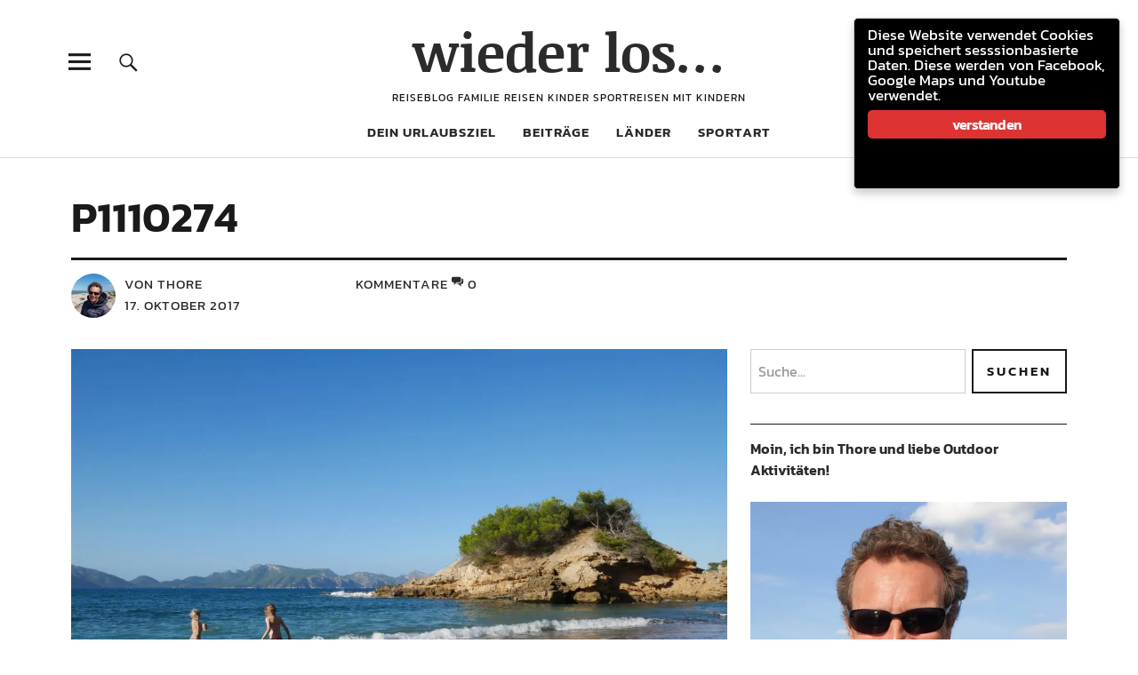

--- FILE ---
content_type: text/html; charset=UTF-8
request_url: https://wiederlos.de/p1110274
body_size: 25690
content:
<!DOCTYPE html><html lang="de" class="no-js"><head><meta charset="UTF-8"><meta name="viewport" content="width=device-width, initial-scale=1"><link rel="profile" href="http://gmpg.org/xfn/11"><link rel="pingback" href="https://wiederlos.de/xmlrpc.php"> <script defer src="[data-uri]"></script> <title>P1110274 &#8211; wieder los&#8230;</title><meta name='robots' content='max-image-preview:large' /><meta name="google-site-verification" content="5L0pvPUqIyFCJ8kMEjcTI4Wl6qnKO0xD4odhDzEUDF0" /><meta name="msvalidate.01" content="5L0pvPUqIyFCJ8kMEjcTI4Wl6qnKO0xD4odhDzEUDF0" /><link rel="alternate" type="application/rss+xml" title="wieder los... &raquo; Feed" href="https://wiederlos.de/feed" /><link rel="alternate" type="application/rss+xml" title="wieder los... &raquo; Kommentar-Feed" href="https://wiederlos.de/comments/feed" /><link rel="alternate" type="application/rss+xml" title="wieder los... &raquo; P1110274-Kommentar-Feed" href="https://wiederlos.de/feed/?attachment_id=1608" /><link rel="alternate" title="oEmbed (JSON)" type="application/json+oembed" href="https://wiederlos.de/wp-json/oembed/1.0/embed?url=https%3A%2F%2Fwiederlos.de%2Fp1110274" /><link rel="alternate" title="oEmbed (XML)" type="text/xml+oembed" href="https://wiederlos.de/wp-json/oembed/1.0/embed?url=https%3A%2F%2Fwiederlos.de%2Fp1110274&#038;format=xml" /><style id='wp-img-auto-sizes-contain-inline-css' type='text/css'>img:is([sizes=auto i],[sizes^="auto," i]){contain-intrinsic-size:3000px 1500px}
/*# sourceURL=wp-img-auto-sizes-contain-inline-css */</style><style id='wp-emoji-styles-inline-css' type='text/css'>img.wp-smiley, img.emoji {
		display: inline !important;
		border: none !important;
		box-shadow: none !important;
		height: 1em !important;
		width: 1em !important;
		margin: 0 0.07em !important;
		vertical-align: -0.1em !important;
		background: none !important;
		padding: 0 !important;
	}
/*# sourceURL=wp-emoji-styles-inline-css */</style><link rel='stylesheet' id='contact-form-7-css' href='https://wiederlos.de/wp-content/cache/autoptimize/autoptimize_single_64ac31699f5326cb3c76122498b76f66.php?ver=6.1.4' type='text/css' media='all' /><link rel='stylesheet' id='ginger-style-dialog-css' href='https://wiederlos.de/wp-content/cache/autoptimize/autoptimize_single_bd163dc036f70133a9cd21b8040d6c27.php?ver=6.9' type='text/css' media='all' /><link rel='stylesheet' id='mapsmarkerpro-css' href='https://wiederlos.de/wp-content/cache/autoptimize/autoptimize_single_0ec3a0d7cd3977a8810f32aadafeddb0.php?ver=4.22.2' type='text/css' media='all' /><link rel='stylesheet' id='h5p-plugin-styles-css' href='https://wiederlos.de/wp-content/cache/autoptimize/autoptimize_single_e392f3f1f7008ee2bbb12b93fe0c5a23.php?ver=1.16.2' type='text/css' media='all' /><link rel='stylesheet' id='parent-style-css' href='https://wiederlos.de/wp-content/cache/autoptimize/autoptimize_single_2053c631a7f26bd35ca0e197a9370eef.php?ver=6.9' type='text/css' media='all' /><link rel='stylesheet' id='uku-fonts-css' data-borlabs-font-blocker-href='https://fonts.googleapis.com/css?family=Noticia+Text%3A400%2C400italic%2C700%2C700italic%7CKanit%3A400%2C500%2C600%2C700&#038;subset=latin%2Clatin-ext' type='text/css' media='all' /><link rel='stylesheet' id='uku-style-css' href='https://wiederlos.de/wp-content/cache/autoptimize/autoptimize_single_35a3d6a68986f615484b3a19726a3641.php?ver=20160507' type='text/css' media='all' /><link rel='stylesheet' id='genericons-css' href='https://wiederlos.de/wp-content/cache/autoptimize/autoptimize_single_6caff7e9361823e3f5f93c9672c2670d.php?ver=3.1' type='text/css' media='all' /><link rel='stylesheet' id='uku-slick-style-css' href='https://wiederlos.de/wp-content/cache/autoptimize/autoptimize_single_13b1b6672b8cfb0d9ae7f899f1c42875.php?ver=6.9' type='text/css' media='all' /><style id='jetpack_facebook_likebox-inline-css' type='text/css'>.widget_facebook_likebox {
	overflow: hidden;
}

/*# sourceURL=https://wiederlos.de/wp-content/plugins/jetpack/modules/widgets/facebook-likebox/style.css */</style><link rel='stylesheet' id='jetpack-subscriptions-css' href='https://wiederlos.de/wp-content/plugins/jetpack/_inc/build/subscriptions/subscriptions.min.css?ver=15.4' type='text/css' media='all' /><link rel='stylesheet' id='__EPYT__style-css' href='https://wiederlos.de/wp-content/plugins/youtube-embed-plus/styles/ytprefs.min.css?ver=14.2.4' type='text/css' media='all' /><style id='__EPYT__style-inline-css' type='text/css'>.epyt-gallery-thumb {
                        width: 33.333%;
                }
                
/*# sourceURL=__EPYT__style-inline-css */</style> <script defer type="text/javascript" src="https://wiederlos.de/wp-content/cache/autoptimize/autoptimize_single_0f74956215337862839be3a417599899.php?ver=6.9" id="ionos-assistant-wp-cookies-js"></script> <script defer type="text/javascript" src="https://wiederlos.de/wp-content/plugins/ginger/addon/analytics/gingeranalytics.min.js?ver=6.9" id="ginger-analytics_script-js"></script> <script defer type="text/javascript" src="https://wiederlos.de/wp-content/plugins/ginger/front/js/cookies-enabler.min.js?ver=6.9" id="ginger-cookies-enabler-js"></script> <script type="text/javascript" src="https://wiederlos.de/wp-includes/js/jquery/jquery.min.js?ver=3.7.1" id="jquery-core-js"></script> <script defer type="text/javascript" src="https://wiederlos.de/wp-includes/js/jquery/jquery-migrate.min.js?ver=3.4.1" id="jquery-migrate-js"></script> <script defer type="text/javascript" src="https://wiederlos.de/wp-content/themes/uku/assets/js/slick/slick.min.js?ver=6.9" id="uku-slick-js"></script> <script defer type="text/javascript" src="https://wiederlos.de/wp-content/themes/uku/assets/js/jquery.viewportchecker.min.js?ver=1.8.7" id="viewportchecker-js"></script> <script defer type="text/javascript" src="https://wiederlos.de/wp-content/themes/uku/assets/js/sticky-kit.min.js?ver=6.9" id="sticky-kit-js"></script> <script defer type="text/javascript" src="https://wiederlos.de/wp-content/cache/autoptimize/autoptimize_single_6755415003869bd599c3fae8e9792027.php?ver=1.1" id="fitvids-js"></script> <script defer id="__ytprefs__-js-extra" src="[data-uri]"></script> <script defer type="text/javascript" src="https://wiederlos.de/wp-content/plugins/youtube-embed-plus/scripts/ytprefs.min.js?ver=14.2.4" id="__ytprefs__-js"></script> <script defer type="text/javascript" src="https://wiederlos.de/wp-content/plugins/youtube-embed-plus/scripts/jquery.cookie.min.js?ver=14.2.4" id="__jquery_cookie__-js"></script> <link rel="https://api.w.org/" href="https://wiederlos.de/wp-json/" /><link rel="alternate" title="JSON" type="application/json" href="https://wiederlos.de/wp-json/wp/v2/media/1608" /><link rel="EditURI" type="application/rsd+xml" title="RSD" href="https://wiederlos.de/xmlrpc.php?rsd" /><meta name="generator" content="WordPress 6.9" /><link rel="canonical" href="https://wiederlos.de/p1110274" /><link rel='shortlink' href='https://wp.me/a8pqBS-pW' /> <script defer src="[data-uri]"></script> <style>.ginger_container.dark {
             background-color: #000000;
             color: #ffffff;
                        }

                        a.ginger_btn.ginger-accept, a.ginger_btn.ginger-disable, .ginger_btn {
                background: #dd3333 !important;
            }

            a.ginger_btn.ginger-accept:hover, a.ginger_btn.ginger-disable:hover, .ginger_btn {
                background: #dd3333 !important;
            }

                                    a.ginger_btn {
                color: #ffffff !important;
            }</style><style>img#wpstats{display:none}</style><style type="text/css">.entry-content a,
			.comment-text a,
			#desktop-navigation ul li a:hover,
			.featured-slider button.slick-arrow:hover::after,
			.front-section a.all-posts-link:hover,
			#overlay-close:hover,
			.widget-area .widget ul li a:hover,
			#sidebar-offcanvas .widget a:hover,
			.textwidget a:hover,
			#overlay-nav a:hover,
			.author-links a:hover,
			.single-post .post-navigation a:hover,
			.single-attachment .post-navigation a:hover,
			.author-bio a,
			.single-post .hentry .entry-meta a:hover,
			.entry-header a:hover,
			.entry-header h2.entry-title a:hover,
			.blog .entry-meta a:hover,
			.uku-neo .entry-content p a:hover,
			.uku-neo .author-bio a:hover,
			.uku-neo .comment-text a:hover,
			.uku-neo .entry-header h2.entry-title a:hover,
			.uku-serif .entry-header h2.entry-title a:hover,
			.uku-serif .entry-content p a,
			.uku-serif .entry-content li a,
			.uku-serif .author-bio a,
			.uku-serif .comment-text a {
				color: ;
			}
			.uku-serif .entry-content p a,
			.uku-serif .entry-content li a,
			.uku-serif .author-bio a,
			.uku-serif .comment-text a {
				box-shadow: inset 0 -1px 0 ;
			}
			.single-post .post-navigation a:hover,
			.single-attachment .post-navigation a:hover,
			#desktop-navigation ul li.menu-item-has-children a:hover::after,
			.desktop-search input.search-field:active,
			.desktop-search input.search-field:focus {
				border-color: ;
			}
			.featured-slider .entry-cats a,
			.section-one-column-one .entry-cats a,
			.section-three-column-one .entry-cats a,
			#front-section-four .entry-cats a,
			.single-post .entry-cats a,
			.blog.uku-standard.blog-defaultplus #primary .hentry.has-post-thumbnail:nth-child(4n) .entry-cats a,
			#desktop-navigation .sub-menu li a:hover,
			#desktop-navigation .children li a:hover,
			.widget_mc4wp_form_widget input[type="submit"],
			.uku-neo .featured-slider .entry-cats a:hover,
			.uku-neo .section-one-column-one .entry-cats a:hover,
			.uku-neo .section-three-column-one .entry-cats a:hover,
			.uku-neo #front-section-four .entry-cats a:hover,
			.uku-neo .single-post .entry-cats a:hover,
			.uku-neo .format-video .entry-thumbnail span.video-icon:before,
			.uku-neo .format-video .entry-thumbnail span.video-icon:after,
			.uku-neo .entry-content p a:hover::after,
			.uku-neo .author-bio a:hover::after,
			.uku-neo .comment-text a:hover::after {
				background: ;
			}
			.blog.blog-classic #primary .hentry.has-post-thumbnail:nth-child(4n) .entry-cats a {
				background: none !important;
			}
			@media screen and (min-width: 66.25em) {
				.uku-neo #overlay-open:hover,
				.uku-neo .search-open:hover,
				.uku-neo #overlay-open-sticky:hover,
				.uku-neo.fixedheader-dark.header-stick #overlay-open-sticky:hover,
				.uku-neo.fixedheader-dark.header-stick #search-open-sticky:hover {
					background: ;
				}
			}
							.entry-content a:hover,
			.comment-text a:hover,
			.author-bio a:hover {
				color:  !important;
			}
			.blog.blog-defaultplus #primary .hentry.has-post-thumbnail:nth-child(4n) .entry-cats a:hover,
			.featured-slider .entry-cats a:hover,
			.section-one-column-one .entry-cats a:hover,
			.section-three-column-one .entry-cats a:hover,
			#front-section-four .entry-cats a:hover,
			.single-post .entry-cats a:hover,
			#colophon .footer-feature-btn:hover,
			.comments-show #comments-toggle,
			.widget_mc4wp_form_widget input[type="submit"]:hover,
			#comments-toggle:hover,
			input[type="submit"]:hover,
			input#submit:hover,
			#primary #infinite-handle span:hover,
			#front-section-three a.all-posts-link:hover,
			.desktop-search input[type="submit"]:hover,
			.widget_search input[type="submit"]:hover,
			.post-password-form input[type="submit"]:hover,
			#offcanvas-widgets-open:hover,
			.offcanvas-widgets-show #offcanvas-widgets-open,
			.uku-standard.blog-classic .entry-content p a.more-link:hover {
				background: ;
			}
			#colophon .footer-feature-textwrap .footer-feature-btn:hover,
			.comments-show #comments-toggle,
			#comments-toggle:hover,
			input[type="submit"]:hover,
			input#submit:hover,
			.blog #primary #infinite-handle span:hover,
			#front-section-three a.all-posts-link:hover,
			.desktop-search input[type="submit"]:hover,
			.widget_search input[type="submit"]:hover,
			.post-password-form input[type="submit"]:hover,
			#offcanvas-widgets-open:hover,
			.offcanvas-widgets-show #offcanvas-widgets-open,
			.uku-standard.blog-classic .entry-content p a.more-link:hover {
				border-color:  !important;
			}
							#colophon,
			.uku-serif .big-instagram-wrap {background: ;}
						#colophon,
		#colophon .footer-menu ul a,
		#colophon .footer-menu ul a:hover,
		#colophon #site-info, #colophon #site-info a,
		#colophon #site-info, #colophon #site-info a:hover,
		#footer-social span,
		#colophon .social-nav ul li a,
		.uku-serif .big-instagram-wrap .null-instagram-feed .clear a,
		.uku-serif .big-instagram-wrap .widget h2.widget-title {
			color: ;
		}
		.footer-menus-wrap {
			border-bottom: 1px solid ;
		}
							.mobile-search, .inner-offcanvas-wrap {background: ;}
							#mobile-social ul li a,
			#overlay-nav ul li a,
			#offcanvas-widgets-open,
			.dropdown-toggle,
			#sidebar-offcanvas .widget h2.widget-title,
			#sidebar-offcanvas .widget,
			#sidebar-offcanvas .widget a {
				color: ;
			}
			#sidebar-offcanvas .widget h2.widget-title {border-color: ;}
			#offcanvas-widgets-open {border-color: ;}
			@media screen and (min-width: 66.25em) {
			#overlay-nav ul li,
			#overlay-nav ul ul.sub-menu,
			#overlay-nav ul ul.children {border-color: ;}
			#overlay-close {color: ;}
			#overlay-nav {
				border-color: ;
			}
			}
							#front-section-three {background: ;}
							.widget_mc4wp_form_widget, .jetpack_subscription_widget {background: ;}
							.uku-serif .front-about-img:after {background: ;}
							#shopfront-cats {background: ;}
							#front-section-twocolumn .entry-summary {display: block;}
							#front-section-threecolumn .entry-summary {display: block;}
											.blog .entry-date {display: none !important;}
							.blog .entry-comments {display: none !important;}
											.blog.blog-defaultplus #primary .hentry.has-post-thumbnail:nth-child(4n) .entry-thumbnail a:after,
			.featured-slider .entry-thumbnail a:after,
			.uku-serif .featured-slider .entry-thumbnail:after,
			.header-image:after,
			#front-section-four .entry-thumbnail a:after,
			.uku-serif #front-section-four .entry-thumbnail a .thumb-wrap:after,
			.single-post .big-thumb .entry-thumbnail a:after,
			.blog.blog-defaultplus #primary .hentry.has-post-thumbnail:nth-child(4n) .thumb-wrap:after,
			.section-two-column-one .thumb-wrap:after,
			.header-fullscreen #headerimg-wrap:after {background-color: ;}
									.header-fullscreen #headerimg-wrap:after {	background-color: transparent;}
							#front-section-four .meta-main-wrap,
			.featured-slider .meta-main-wrap,
			.blog.blog-defaultplus #primary .hentry.has-post-thumbnail:nth-child(4n) .meta-main-wrap,
			.uku-serif .section-two-column-one .entry-text-wrap,
			.big-thumb .title-wrap {
				background: -moz-linear-gradient(top, rgba(0,0,0,0) 0%, rgba(0,0,0,) 100%);
				background: -webkit-linear-gradient(top, rgba(0,0,0,0) 0%,rgba(0,0,0,) 100%);
				background: linear-gradient(to bottom, rgba(0,0,0,0) 0%,rgba(0,0,0,) 100%);
			}</style><style type="text/css">.recentcomments a{display:inline !important;padding:0 !important;margin:0 !important;}</style><meta property="og:type" content="article" /><meta property="og:title" content="P1110274" /><meta property="og:url" content="https://wiederlos.de/p1110274" /><meta property="og:description" content="Besuche den Beitrag für mehr Info." /><meta property="article:published_time" content="2017-10-17T21:40:29+00:00" /><meta property="article:modified_time" content="2017-10-17T21:40:29+00:00" /><meta property="og:site_name" content="wieder los..." /><meta property="og:image" content="https://wiederlos.de/wp-content/uploads/2017/10/P1110274.jpg" /><meta property="og:image:alt" content="" /><meta property="og:locale" content="de_DE" /><meta name="twitter:text:title" content="P1110274" /><meta name="twitter:image" content="https://i0.wp.com/wiederlos.de/wp-content/uploads/2017/10/P1110274.jpg?fit=1200%2C901&#038;ssl=1&#038;w=640" /><meta name="twitter:card" content="summary_large_image" /><meta name="twitter:description" content="Besuche den Beitrag für mehr Info." /><link rel="icon" href="https://i0.wp.com/wiederlos.de/wp-content/uploads/2017/02/cropped-wiederlos_schwarz-1.png?fit=32%2C32&#038;ssl=1" sizes="32x32" /><link rel="icon" href="https://i0.wp.com/wiederlos.de/wp-content/uploads/2017/02/cropped-wiederlos_schwarz-1.png?fit=192%2C192&#038;ssl=1" sizes="192x192" /><link rel="apple-touch-icon" href="https://i0.wp.com/wiederlos.de/wp-content/uploads/2017/02/cropped-wiederlos_schwarz-1.png?fit=180%2C180&#038;ssl=1" /><meta name="msapplication-TileImage" content="https://i0.wp.com/wiederlos.de/wp-content/uploads/2017/02/cropped-wiederlos_schwarz-1.png?fit=270%2C270&#038;ssl=1" /><style type="text/css" id="wp-custom-css">/*
Hier kannst du dein eigenes CSS einfügen.

Klicke auf das Hilfe-Symbol oben, um mehr zu ler.nen
zoom effekt
.entry-thumbnail a:hover img {
    -webkit-transform: scale(1.02);
    -moz-transform: scale(1.02);
    -ms-transform: scale(1.02);
    -o-transform: scale(1.02);
    transform: scale(1.02);
}
*/


/*Beiträge von Blogstartseite verstecken */
.home .post-290 {display:none;}
.home .post-1484 {display:none;}




.single-post .big-thumb .entry-thumbnail {
    line-height: 0;
}

.archive #primary .hentry .entry-meta {
    display: none;
}

.entry-content p, #secondary h2.widget-title, #sidebar-page h2.widget-title, #comments .comment-author, .entry-header h2.entry-title, .entry-header p.intro, .page .entry-content blockquote  cite, .single-post .entry-content blockquote  cite, .site-content div.wpcf7 input, .site-content div.wpcf7 textarea, .site-content div.wpcf7 p {
    font-size: 16px;
	
   
}

body {
    display: block;
    /* font-family: 'Kanit', sans-serif; */
    color: #1a1a1a;
    background: #ffffff;
    font-size: 16px;
    /* font-size: 1rem; */
    line-height: 1.35;
}</style><style id='wp-block-image-inline-css' type='text/css'>.wp-block-image>a,.wp-block-image>figure>a{display:inline-block}.wp-block-image img{box-sizing:border-box;height:auto;max-width:100%;vertical-align:bottom}@media not (prefers-reduced-motion){.wp-block-image img.hide{visibility:hidden}.wp-block-image img.show{animation:show-content-image .4s}}.wp-block-image[style*=border-radius] img,.wp-block-image[style*=border-radius]>a{border-radius:inherit}.wp-block-image.has-custom-border img{box-sizing:border-box}.wp-block-image.aligncenter{text-align:center}.wp-block-image.alignfull>a,.wp-block-image.alignwide>a{width:100%}.wp-block-image.alignfull img,.wp-block-image.alignwide img{height:auto;width:100%}.wp-block-image .aligncenter,.wp-block-image .alignleft,.wp-block-image .alignright,.wp-block-image.aligncenter,.wp-block-image.alignleft,.wp-block-image.alignright{display:table}.wp-block-image .aligncenter>figcaption,.wp-block-image .alignleft>figcaption,.wp-block-image .alignright>figcaption,.wp-block-image.aligncenter>figcaption,.wp-block-image.alignleft>figcaption,.wp-block-image.alignright>figcaption{caption-side:bottom;display:table-caption}.wp-block-image .alignleft{float:left;margin:.5em 1em .5em 0}.wp-block-image .alignright{float:right;margin:.5em 0 .5em 1em}.wp-block-image .aligncenter{margin-left:auto;margin-right:auto}.wp-block-image :where(figcaption){margin-bottom:1em;margin-top:.5em}.wp-block-image.is-style-circle-mask img{border-radius:9999px}@supports ((-webkit-mask-image:none) or (mask-image:none)) or (-webkit-mask-image:none){.wp-block-image.is-style-circle-mask img{border-radius:0;-webkit-mask-image:url('data:image/svg+xml;utf8,<svg viewBox="0 0 100 100" xmlns="http://www.w3.org/2000/svg"><circle cx="50" cy="50" r="50"/></svg>');mask-image:url('data:image/svg+xml;utf8,<svg viewBox="0 0 100 100" xmlns="http://www.w3.org/2000/svg"><circle cx="50" cy="50" r="50"/></svg>');mask-mode:alpha;-webkit-mask-position:center;mask-position:center;-webkit-mask-repeat:no-repeat;mask-repeat:no-repeat;-webkit-mask-size:contain;mask-size:contain}}:root :where(.wp-block-image.is-style-rounded img,.wp-block-image .is-style-rounded img){border-radius:9999px}.wp-block-image figure{margin:0}.wp-lightbox-container{display:flex;flex-direction:column;position:relative}.wp-lightbox-container img{cursor:zoom-in}.wp-lightbox-container img:hover+button{opacity:1}.wp-lightbox-container button{align-items:center;backdrop-filter:blur(16px) saturate(180%);background-color:#5a5a5a40;border:none;border-radius:4px;cursor:zoom-in;display:flex;height:20px;justify-content:center;opacity:0;padding:0;position:absolute;right:16px;text-align:center;top:16px;width:20px;z-index:100}@media not (prefers-reduced-motion){.wp-lightbox-container button{transition:opacity .2s ease}}.wp-lightbox-container button:focus-visible{outline:3px auto #5a5a5a40;outline:3px auto -webkit-focus-ring-color;outline-offset:3px}.wp-lightbox-container button:hover{cursor:pointer;opacity:1}.wp-lightbox-container button:focus{opacity:1}.wp-lightbox-container button:focus,.wp-lightbox-container button:hover,.wp-lightbox-container button:not(:hover):not(:active):not(.has-background){background-color:#5a5a5a40;border:none}.wp-lightbox-overlay{box-sizing:border-box;cursor:zoom-out;height:100vh;left:0;overflow:hidden;position:fixed;top:0;visibility:hidden;width:100%;z-index:100000}.wp-lightbox-overlay .close-button{align-items:center;cursor:pointer;display:flex;justify-content:center;min-height:40px;min-width:40px;padding:0;position:absolute;right:calc(env(safe-area-inset-right) + 16px);top:calc(env(safe-area-inset-top) + 16px);z-index:5000000}.wp-lightbox-overlay .close-button:focus,.wp-lightbox-overlay .close-button:hover,.wp-lightbox-overlay .close-button:not(:hover):not(:active):not(.has-background){background:none;border:none}.wp-lightbox-overlay .lightbox-image-container{height:var(--wp--lightbox-container-height);left:50%;overflow:hidden;position:absolute;top:50%;transform:translate(-50%,-50%);transform-origin:top left;width:var(--wp--lightbox-container-width);z-index:9999999999}.wp-lightbox-overlay .wp-block-image{align-items:center;box-sizing:border-box;display:flex;height:100%;justify-content:center;margin:0;position:relative;transform-origin:0 0;width:100%;z-index:3000000}.wp-lightbox-overlay .wp-block-image img{height:var(--wp--lightbox-image-height);min-height:var(--wp--lightbox-image-height);min-width:var(--wp--lightbox-image-width);width:var(--wp--lightbox-image-width)}.wp-lightbox-overlay .wp-block-image figcaption{display:none}.wp-lightbox-overlay button{background:none;border:none}.wp-lightbox-overlay .scrim{background-color:#fff;height:100%;opacity:.9;position:absolute;width:100%;z-index:2000000}.wp-lightbox-overlay.active{visibility:visible}@media not (prefers-reduced-motion){.wp-lightbox-overlay.active{animation:turn-on-visibility .25s both}.wp-lightbox-overlay.active img{animation:turn-on-visibility .35s both}.wp-lightbox-overlay.show-closing-animation:not(.active){animation:turn-off-visibility .35s both}.wp-lightbox-overlay.show-closing-animation:not(.active) img{animation:turn-off-visibility .25s both}.wp-lightbox-overlay.zoom.active{animation:none;opacity:1;visibility:visible}.wp-lightbox-overlay.zoom.active .lightbox-image-container{animation:lightbox-zoom-in .4s}.wp-lightbox-overlay.zoom.active .lightbox-image-container img{animation:none}.wp-lightbox-overlay.zoom.active .scrim{animation:turn-on-visibility .4s forwards}.wp-lightbox-overlay.zoom.show-closing-animation:not(.active){animation:none}.wp-lightbox-overlay.zoom.show-closing-animation:not(.active) .lightbox-image-container{animation:lightbox-zoom-out .4s}.wp-lightbox-overlay.zoom.show-closing-animation:not(.active) .lightbox-image-container img{animation:none}.wp-lightbox-overlay.zoom.show-closing-animation:not(.active) .scrim{animation:turn-off-visibility .4s forwards}}@keyframes show-content-image{0%{visibility:hidden}99%{visibility:hidden}to{visibility:visible}}@keyframes turn-on-visibility{0%{opacity:0}to{opacity:1}}@keyframes turn-off-visibility{0%{opacity:1;visibility:visible}99%{opacity:0;visibility:visible}to{opacity:0;visibility:hidden}}@keyframes lightbox-zoom-in{0%{transform:translate(calc((-100vw + var(--wp--lightbox-scrollbar-width))/2 + var(--wp--lightbox-initial-left-position)),calc(-50vh + var(--wp--lightbox-initial-top-position))) scale(var(--wp--lightbox-scale))}to{transform:translate(-50%,-50%) scale(1)}}@keyframes lightbox-zoom-out{0%{transform:translate(-50%,-50%) scale(1);visibility:visible}99%{visibility:visible}to{transform:translate(calc((-100vw + var(--wp--lightbox-scrollbar-width))/2 + var(--wp--lightbox-initial-left-position)),calc(-50vh + var(--wp--lightbox-initial-top-position))) scale(var(--wp--lightbox-scale));visibility:hidden}}
/*# sourceURL=https://wiederlos.de/wp-includes/blocks/image/style.min.css */</style><style id='wp-block-image-theme-inline-css' type='text/css'>:root :where(.wp-block-image figcaption){color:#555;font-size:13px;text-align:center}.is-dark-theme :root :where(.wp-block-image figcaption){color:#ffffffa6}.wp-block-image{margin:0 0 1em}
/*# sourceURL=https://wiederlos.de/wp-includes/blocks/image/theme.min.css */</style><link rel='stylesheet' id='jetpack-swiper-library-css' href='https://wiederlos.de/wp-content/cache/autoptimize/autoptimize_single_8b93e9a8c671aa2335d37a9a36640456.php?ver=15.4' type='text/css' media='all' /><link rel='stylesheet' id='jetpack-carousel-css' href='https://wiederlos.de/wp-content/cache/autoptimize/autoptimize_single_47d4d3dbd512142ffcf5a4243f841f0c.php?ver=15.4' type='text/css' media='all' /><link rel='stylesheet' id='jetpack-slideshow-css' href='https://wiederlos.de/wp-content/plugins/jetpack/modules/shortcodes/css/slideshow-shortcode.min.css?ver=15.4' type='text/css' media='all' /><link rel='stylesheet' id='shariffcss-css' href='https://wiederlos.de/wp-content/plugins/shariff/css/shariff.min.css?ver=4.6.15' type='text/css' media='all' /></head><body class="attachment wp-singular attachment-template-default single single-attachment postid-1608 attachmentid-1608 attachment-jpeg wp-theme-uku wp-child-theme-uku-child uku-standard blog-defaultplus slider-on slider-fullscreen slider-fade fixedheader-dark headerfont-light offcanvas-widgets-off"><div class="container-all"><header id="masthead" class="site-header cf" role="banner"><div class="site-header-content"><div id="site-branding"><p class="site-title"><a href="https://wiederlos.de/" rel="home">wieder los&#8230;</a></p><p class="site-description">Reiseblog Familie Reisen Kinder Sportreisen mit Kindern</p> <button id="overlay-open" class="overlay-open overlay-btn"><span>Menü</span></button><nav id="header-social" class="header-social social-nav" role="navigation"><ul id="menu-social" class="menu"><li id="menu-item-343" class="menu-item menu-item-type-custom menu-item-object-custom menu-item-343"><a href="https://www.youtube.com/playlist?list=PLMaFwe_5PWUwzCJ-YGIzJzteGLr_Ewj4i">youtube.com</a></li><li id="menu-item-346" class="menu-item menu-item-type-custom menu-item-object-custom menu-item-346"><a href="https://www.facebook.com/wiederlos.de">facebook</a></li><li id="menu-item-348" class="menu-item menu-item-type-custom menu-item-object-custom menu-item-348"><a href="mailto:thore@wiederlos.de">email</a></li></ul></nav></div><nav id="desktop-navigation" class="desktop-navigation cf" role="navigation"><ul id="menu-hauptmenue" class="menu"><li id="menu-item-5049" class="menu-item menu-item-type-post_type menu-item-object-post menu-item-5049"><a href="https://wiederlos.de/kartenmenue">dein Urlaubsziel</a></li><li id="menu-item-322" class="menu-item menu-item-type-custom menu-item-object-custom menu-item-home menu-item-322"><a href="https://wiederlos.de">Beiträge</a></li><li id="menu-item-321" class="menu-item menu-item-type-taxonomy menu-item-object-category menu-item-has-children menu-item-321"><a href="https://wiederlos.de/category/ziele">Länder</a><ul class="sub-menu"><li id="menu-item-2055" class="menu-item menu-item-type-taxonomy menu-item-object-category menu-item-2055"><a href="https://wiederlos.de/category/daenemark">Dänemark</a></li><li id="menu-item-107" class="menu-item menu-item-type-taxonomy menu-item-object-category menu-item-107"><a href="https://wiederlos.de/category/deutschland">Deutschland</a></li><li id="menu-item-108" class="menu-item menu-item-type-taxonomy menu-item-object-category menu-item-108"><a href="https://wiederlos.de/category/frankreich">Frankreich</a></li><li id="menu-item-1534" class="menu-item menu-item-type-taxonomy menu-item-object-category menu-item-1534"><a href="https://wiederlos.de/category/holland">Holland</a></li><li id="menu-item-109" class="menu-item menu-item-type-taxonomy menu-item-object-category menu-item-109"><a href="https://wiederlos.de/category/italien">Italien</a></li><li id="menu-item-324" class="menu-item menu-item-type-taxonomy menu-item-object-category menu-item-324"><a href="https://wiederlos.de/category/kroatien">Kroatien</a></li><li id="menu-item-130" class="menu-item menu-item-type-taxonomy menu-item-object-category menu-item-130"><a href="https://wiederlos.de/category/oesterreich">Österreich</a></li><li id="menu-item-1703" class="menu-item menu-item-type-taxonomy menu-item-object-category menu-item-1703"><a href="https://wiederlos.de/category/spanien">Spanien</a></li></ul></li><li id="menu-item-246" class="menu-item menu-item-type-taxonomy menu-item-object-category menu-item-has-children menu-item-246"><a href="https://wiederlos.de/category/sport">Sportart</a><ul class="sub-menu"><li id="menu-item-242" class="menu-item menu-item-type-taxonomy menu-item-object-category menu-item-242"><a href="https://wiederlos.de/category/alpinski">Alpinski</a></li><li id="menu-item-243" class="menu-item menu-item-type-taxonomy menu-item-object-category menu-item-243"><a href="https://wiederlos.de/category/bodyboarden">Bodyboarden</a></li><li id="menu-item-247" class="menu-item menu-item-type-taxonomy menu-item-object-category menu-item-247"><a href="https://wiederlos.de/category/joggen">Joggen</a></li><li id="menu-item-244" class="menu-item menu-item-type-taxonomy menu-item-object-category menu-item-244"><a href="https://wiederlos.de/category/kanutour">Kanutour</a></li><li id="menu-item-245" class="menu-item menu-item-type-taxonomy menu-item-object-category menu-item-245"><a href="https://wiederlos.de/category/kitesurfen">Kitesurfen</a></li><li id="menu-item-248" class="menu-item menu-item-type-taxonomy menu-item-object-category menu-item-248"><a href="https://wiederlos.de/category/schwimmen">Schwimmen</a></li><li id="menu-item-323" class="menu-item menu-item-type-taxonomy menu-item-object-category menu-item-323"><a href="https://wiederlos.de/category/segeln">Segeln</a></li><li id="menu-item-249" class="menu-item menu-item-type-taxonomy menu-item-object-category menu-item-249"><a href="https://wiederlos.de/category/sup">SUP</a></li><li id="menu-item-250" class="menu-item menu-item-type-taxonomy menu-item-object-category menu-item-250"><a href="https://wiederlos.de/category/wandern">Wandern</a></li><li id="menu-item-251" class="menu-item menu-item-type-taxonomy menu-item-object-category menu-item-251"><a href="https://wiederlos.de/category/windsurfen">Windsurfen</a></li></ul></li></ul></nav> <button id="search-open" class="search-open search-btn"><span>Suche</span></button><div class="desktop-search"><form method="get" class="searchform" action="https://wiederlos.de/" role="search"> <label for="s" class="screen-reader-text"><span>Suche</span></label> <input type="text" class="search-field" name="s" placeholder="Suche..." /> <input type="submit" class="submit" name="submit" value="Suchen" /></form></div></div><div class="sticky-header hidden"> <button id="overlay-open-sticky" class="overlay-open overlay-btn"><span>Menü</span></button> <button id="search-open-sticky" class="search-open search-btn"><span>Suche</span></button><p class="site-title"><a href="https://wiederlos.de/" rel="home">wieder los&#8230;</a></p><nav id="header-social-sticky" class="header-social social-nav" role="navigation"><ul id="menu-social-1" class="menu"><li class="menu-item menu-item-type-custom menu-item-object-custom menu-item-343"><a href="https://www.youtube.com/playlist?list=PLMaFwe_5PWUwzCJ-YGIzJzteGLr_Ewj4i">youtube.com</a></li><li class="menu-item menu-item-type-custom menu-item-object-custom menu-item-346"><a href="https://www.facebook.com/wiederlos.de">facebook</a></li><li class="menu-item menu-item-type-custom menu-item-object-custom menu-item-348"><a href="mailto:thore@wiederlos.de">email</a></li></ul></nav></div><div class="inner-offcanvas-wrap"><div class="close-btn-wrap"> <button id="overlay-close" class="overlay-btn"><span>Schliessen</span></button></div><div class="overlay-desktop-content cf"><nav id="overlay-nav" class="main-nav cf" role="navigation"><ul id="menu-hauptmenue-1" class="menu"><li class="menu-item menu-item-type-post_type menu-item-object-post menu-item-5049"><a href="https://wiederlos.de/kartenmenue">dein Urlaubsziel</a></li><li class="menu-item menu-item-type-custom menu-item-object-custom menu-item-home menu-item-322"><a href="https://wiederlos.de">Beiträge</a></li><li class="menu-item menu-item-type-taxonomy menu-item-object-category menu-item-has-children menu-item-321"><a href="https://wiederlos.de/category/ziele">Länder</a><ul class="sub-menu"><li class="menu-item menu-item-type-taxonomy menu-item-object-category menu-item-2055"><a href="https://wiederlos.de/category/daenemark">Dänemark</a></li><li class="menu-item menu-item-type-taxonomy menu-item-object-category menu-item-107"><a href="https://wiederlos.de/category/deutschland">Deutschland</a></li><li class="menu-item menu-item-type-taxonomy menu-item-object-category menu-item-108"><a href="https://wiederlos.de/category/frankreich">Frankreich</a></li><li class="menu-item menu-item-type-taxonomy menu-item-object-category menu-item-1534"><a href="https://wiederlos.de/category/holland">Holland</a></li><li class="menu-item menu-item-type-taxonomy menu-item-object-category menu-item-109"><a href="https://wiederlos.de/category/italien">Italien</a></li><li class="menu-item menu-item-type-taxonomy menu-item-object-category menu-item-324"><a href="https://wiederlos.de/category/kroatien">Kroatien</a></li><li class="menu-item menu-item-type-taxonomy menu-item-object-category menu-item-130"><a href="https://wiederlos.de/category/oesterreich">Österreich</a></li><li class="menu-item menu-item-type-taxonomy menu-item-object-category menu-item-1703"><a href="https://wiederlos.de/category/spanien">Spanien</a></li></ul></li><li class="menu-item menu-item-type-taxonomy menu-item-object-category menu-item-has-children menu-item-246"><a href="https://wiederlos.de/category/sport">Sportart</a><ul class="sub-menu"><li class="menu-item menu-item-type-taxonomy menu-item-object-category menu-item-242"><a href="https://wiederlos.de/category/alpinski">Alpinski</a></li><li class="menu-item menu-item-type-taxonomy menu-item-object-category menu-item-243"><a href="https://wiederlos.de/category/bodyboarden">Bodyboarden</a></li><li class="menu-item menu-item-type-taxonomy menu-item-object-category menu-item-247"><a href="https://wiederlos.de/category/joggen">Joggen</a></li><li class="menu-item menu-item-type-taxonomy menu-item-object-category menu-item-244"><a href="https://wiederlos.de/category/kanutour">Kanutour</a></li><li class="menu-item menu-item-type-taxonomy menu-item-object-category menu-item-245"><a href="https://wiederlos.de/category/kitesurfen">Kitesurfen</a></li><li class="menu-item menu-item-type-taxonomy menu-item-object-category menu-item-248"><a href="https://wiederlos.de/category/schwimmen">Schwimmen</a></li><li class="menu-item menu-item-type-taxonomy menu-item-object-category menu-item-323"><a href="https://wiederlos.de/category/segeln">Segeln</a></li><li class="menu-item menu-item-type-taxonomy menu-item-object-category menu-item-249"><a href="https://wiederlos.de/category/sup">SUP</a></li><li class="menu-item menu-item-type-taxonomy menu-item-object-category menu-item-250"><a href="https://wiederlos.de/category/wandern">Wandern</a></li><li class="menu-item menu-item-type-taxonomy menu-item-object-category menu-item-251"><a href="https://wiederlos.de/category/windsurfen">Windsurfen</a></li></ul></li></ul></nav><nav id="mobile-social" class="social-nav" role="navigation"><ul id="menu-social-2" class="menu"><li class="menu-item menu-item-type-custom menu-item-object-custom menu-item-343"><a href="https://www.youtube.com/playlist?list=PLMaFwe_5PWUwzCJ-YGIzJzteGLr_Ewj4i">youtube.com</a></li><li class="menu-item menu-item-type-custom menu-item-object-custom menu-item-346"><a href="https://www.facebook.com/wiederlos.de">facebook</a></li><li class="menu-item menu-item-type-custom menu-item-object-custom menu-item-348"><a href="mailto:thore@wiederlos.de">email</a></li></ul></nav><div class="mobile-search"><form method="get" class="searchform" action="https://wiederlos.de/" role="search"> <label for="s" class="screen-reader-text"><span>Suche</span></label> <input type="text" class="search-field" name="s" placeholder="Suche..." /> <input type="submit" class="submit" name="submit" value="Suchen" /></form></div></div></div></header><div id="overlay-wrap" class="overlay-wrap cf"></div><div id="singlepost-wrap" class="singlepost-wrap cf"><article id="post-1608" class="post-1608 attachment type-attachment status-inherit hentry"><header class="entry-header cf"><div class="title-wrap"><h1 class="entry-title">P1110274</h1></div><div class="entry-meta cf"><div class="meta-columnone"><div class="author-pic"> <img alt='' src='https://secure.gravatar.com/avatar/903cfbadb5e623a22a7fd729fdb3c75c584fb8c175ab7d4d8e9b4c4c3a23693e?s=100&#038;d=mm&#038;r=g' srcset='https://secure.gravatar.com/avatar/903cfbadb5e623a22a7fd729fdb3c75c584fb8c175ab7d4d8e9b4c4c3a23693e?s=200&#038;d=mm&#038;r=g 2x' class='avatar avatar-100 photo' height='100' width='100' decoding='async'/></div><div class="entry-author"> <span class="entry-author"> <span class="author vcard"><a class="url fn n" href="https://wiederlos.de/author/t-knels">von Thore</a></span></span></div><div class="entry-date"> <a href="https://wiederlos.de/p1110274">17. Oktober 2017</a></div></div><div class="meta-columntwo"><div class="entry-comments-single"> <span class="entry-comments-title">Kommentare</span> <span class="entry-comments"><a href="https://wiederlos.de/p1110274#respond" class="comments-link" >0</a></span></div></div><div class="meta-columnthree"></div></div></header><div class="contentwrap"><div id="socialicons-sticky"><div id="entry-content" class="entry-content"><p class="attachment"><a href="https://i0.wp.com/wiederlos.de/wp-content/uploads/2017/10/P1110274.jpg?ssl=1"><img fetchpriority="high" decoding="async" width="1438" height="1080" src="https://i0.wp.com/wiederlos.de/wp-content/uploads/2017/10/P1110274.jpg?fit=1438%2C1080&amp;ssl=1" class="attachment-medium size-medium" alt="" srcset="https://i0.wp.com/wiederlos.de/wp-content/uploads/2017/10/P1110274.jpg?w=2876&amp;ssl=1 2876w, https://i0.wp.com/wiederlos.de/wp-content/uploads/2017/10/P1110274.jpg?resize=1438%2C1080&amp;ssl=1 1438w, https://i0.wp.com/wiederlos.de/wp-content/uploads/2017/10/P1110274.jpg?resize=768%2C577&amp;ssl=1 768w, https://i0.wp.com/wiederlos.de/wp-content/uploads/2017/10/P1110274.jpg?resize=919%2C690&amp;ssl=1 919w, https://i0.wp.com/wiederlos.de/wp-content/uploads/2017/10/P1110274.jpg?resize=1024%2C768&amp;ssl=1 1024w, https://i0.wp.com/wiederlos.de/wp-content/uploads/2017/10/P1110274.jpg?resize=790%2C593&amp;ssl=1 790w, https://i0.wp.com/wiederlos.de/wp-content/uploads/2017/10/P1110274.jpg?w=2000&amp;ssl=1 2000w" sizes="(max-width: 1000px) 100vw, 1000px" data-attachment-id="1608" data-permalink="https://wiederlos.de/p1110274" data-orig-file="https://i0.wp.com/wiederlos.de/wp-content/uploads/2017/10/P1110274.jpg?fit=2876%2C2160&amp;ssl=1" data-orig-size="2876,2160" data-comments-opened="1" data-image-meta="{&quot;aperture&quot;:&quot;8&quot;,&quot;credit&quot;:&quot;&quot;,&quot;camera&quot;:&quot;DMC-G81&quot;,&quot;caption&quot;:&quot;&quot;,&quot;created_timestamp&quot;:&quot;1507392826&quot;,&quot;copyright&quot;:&quot;&quot;,&quot;focal_length&quot;:&quot;12&quot;,&quot;iso&quot;:&quot;200&quot;,&quot;shutter_speed&quot;:&quot;0.002&quot;,&quot;title&quot;:&quot;&quot;,&quot;orientation&quot;:&quot;1&quot;}" data-image-title="P1110274" data-image-description="" data-image-caption="" data-medium-file="https://i0.wp.com/wiederlos.de/wp-content/uploads/2017/10/P1110274.jpg?fit=1438%2C1080&amp;ssl=1" data-large-file="https://i0.wp.com/wiederlos.de/wp-content/uploads/2017/10/P1110274.jpg?fit=1000%2C751&amp;ssl=1" /></a></p></div><footer class="entry-footer cf"></footer><div id="comments" class="comments-area cf"><h3 class="comments-title"> 0 Kommentare zu &ldquo;<span>P1110274</span>&rdquo;</h3><div class="comments-content cf"><div id="respond" class="comment-respond"><h3 id="reply-title" class="comment-reply-title">Schreibe einen Kommentar <small><a rel="nofollow" id="cancel-comment-reply-link" href="/p1110274#respond" style="display:none;">Antwort abbrechen</a></small></h3><form action="https://wiederlos.de/wp-comments-post.php" method="post" id="commentform" class="comment-form"><p class="comment-notes"><span id="email-notes">Deine E-Mail-Adresse wird nicht veröffentlicht.</span> <span class="required-field-message">Erforderliche Felder sind mit <span class="required">*</span> markiert</span></p><p class="comment-form-comment"><label for="comment">Kommentar <span class="required">*</span></label><textarea id="comment" name="comment" cols="45" rows="8" maxlength="65525" required="required"></textarea></p><p class="comment-form-author"><label for="author">Name <span class="required">*</span></label> <input id="author" name="author" type="text" value="" size="30" maxlength="245" autocomplete="name" required="required" /></p><p class="comment-form-email"><label for="email">E-Mail-Adresse <span class="required">*</span></label> <input id="email" name="email" type="text" value="" size="30" maxlength="100" aria-describedby="email-notes" autocomplete="email" required="required" /></p><p class="comment-form-url"><label for="url">Website</label> <input id="url" name="url" type="text" value="" size="30" maxlength="200" autocomplete="url" /></p><p class="comment-form-mailpoet"> <label for="mailpoet_subscribe_on_comment"> <input
 type="checkbox"
 id="mailpoet_subscribe_on_comment"
 value="1"
 name="mailpoet[subscribe_on_comment]"
 />&nbsp;Ja, füge mich zu der Mailingliste hinzu! </label></p><p class="form-submit"><input name="submit" type="submit" id="submit" class="submit" value="Kommentar abschicken" /> <input type='hidden' name='comment_post_ID' value='1608' id='comment_post_ID' /> <input type='hidden' name='comment_parent' id='comment_parent' value='0' /></p><p style="display: none;"><input type="hidden" id="akismet_comment_nonce" name="akismet_comment_nonce" value="01c5fc80a9" /></p><p style="display: none !important;" class="akismet-fields-container" data-prefix="ak_"><label>&#916;<textarea name="ak_hp_textarea" cols="45" rows="8" maxlength="100"></textarea></label><input type="hidden" id="ak_js_1" name="ak_js" value="116"/><script defer src="[data-uri]"></script></p></form></div><p class="akismet_comment_form_privacy_notice">Diese Website verwendet Akismet, um Spam zu reduzieren. <a href="https://akismet.com/privacy/" target="_blank" rel="nofollow noopener">Erfahre, wie deine Kommentardaten verarbeitet werden.</a></p></div></div><nav class="navigation post-navigation" aria-label="Beiträge"><h2 class="screen-reader-text">Beitragsnavigation</h2><div class="nav-links"><div class="nav-previous"><a href="https://wiederlos.de/p1110274" rel="prev"><span class="meta-nav">Vorheriger Beitrag</span> <span class="screen-reader-text">Vorheriger Beitrag</span> </a></div></div></nav></div></div></article><aside id="secondary" class="sidebar widget-area" role="complementary"><section id="search-2" class="widget widget_search"><form method="get" class="searchform" action="https://wiederlos.de/" role="search"> <label for="s" class="screen-reader-text"><span>Suche</span></label> <input type="text" class="search-field" name="s" placeholder="Suche..." /> <input type="submit" class="submit" name="submit" value="Suchen" /></form></section><section id="media_image-2" class="widget widget_media_image"><h2 class="widget-title">Moin, ich bin Thore und liebe Outdoor Aktivitäten!</h2><figure style="width: 1000px" class="wp-caption alignnone"><img width="1000" height="1080" src="https://i0.wp.com/wiederlos.de/wp-content/uploads/2021/07/thore.jpg?fit=1000%2C1080&amp;ssl=1?v=1626249992" class="image wp-image-4846  attachment-medium size-medium" alt="" style="max-width: 100%; height: auto;" title="Moin Moin, ich bin Thore und liebe Outdoor Aktivitäten!" decoding="async" loading="lazy" srcset="https://i0.wp.com/wiederlos.de/wp-content/uploads/2021/07/thore.jpg?w=1732&amp;ssl=1 1732w, https://i0.wp.com/wiederlos.de/wp-content/uploads/2021/07/thore.jpg?resize=1000%2C1080&amp;ssl=1 1000w, https://i0.wp.com/wiederlos.de/wp-content/uploads/2021/07/thore.jpg?resize=768%2C830&amp;ssl=1 768w, https://i0.wp.com/wiederlos.de/wp-content/uploads/2021/07/thore.jpg?resize=1422%2C1536&amp;ssl=1 1422w, https://i0.wp.com/wiederlos.de/wp-content/uploads/2021/07/thore.jpg?resize=639%2C690&amp;ssl=1 639w" sizes="auto, (max-width: 1000px) 100vw, 1000px" data-attachment-id="4846" data-permalink="https://wiederlos.de/thore" data-orig-file="https://i0.wp.com/wiederlos.de/wp-content/uploads/2021/07/thore.jpg?fit=1732%2C1871&amp;ssl=1?v=1626249992" data-orig-size="1732,1871" data-comments-opened="1" data-image-meta="{&quot;aperture&quot;:&quot;2.4&quot;,&quot;credit&quot;:&quot;&quot;,&quot;camera&quot;:&quot;SM-G960F&quot;,&quot;caption&quot;:&quot;&quot;,&quot;created_timestamp&quot;:&quot;1620927858&quot;,&quot;copyright&quot;:&quot;&quot;,&quot;focal_length&quot;:&quot;4.3&quot;,&quot;iso&quot;:&quot;50&quot;,&quot;shutter_speed&quot;:&quot;0.0007710100231303&quot;,&quot;title&quot;:&quot;&quot;,&quot;orientation&quot;:&quot;1&quot;}" data-image-title="Thore" data-image-description="&lt;p&gt;Moin, ich bin Thore und liebe Outdoor-Aktivitäten&lt;/p&gt;
" data-image-caption="" data-medium-file="https://i0.wp.com/wiederlos.de/wp-content/uploads/2021/07/thore.jpg?fit=1000%2C1080&amp;ssl=1?v=1626249992" data-large-file="https://i0.wp.com/wiederlos.de/wp-content/uploads/2021/07/thore.jpg?fit=1000%2C1080&amp;ssl=1?v=1626249992" /><figcaption class="wp-caption-text">Das trifft zum Glück auf alle Familienmitglieder zu. Ich zeige euch hier unsere Highlights, vielleicht trifft man sich mal!</figcaption></figure></section><section id="recent-posts-2" class="widget widget_recent_entries"><h2 class="widget-title">Neueste Beiträge</h2><ul><li> <a href="https://wiederlos.de/la-torche-penmarch">La Torche &#8211; Penmarch</a></li><li> <a href="https://wiederlos.de/6-tage-vor-quiberon">6 Tage vor Quiberon</a></li><li> <a href="https://wiederlos.de/fuessen-fuer-uns-das-deutsch-oesterreichische-suedtirol">Füssen- für uns das deutsch österreichische Südtirol</a></li><li> <a href="https://wiederlos.de/verbier-ski-in-ski-out">Verbier &#8211; Ski in &#8211; Ski out</a></li><li> <a href="https://wiederlos.de/drejby-suedseefeeling-im-norden">Drejby &#8211; Südseefeeling im Norden</a></li></ul></section><section id="tag_cloud-3" class="widget widget_tag_cloud"><h2 class="widget-title">Schlagwörter</h2><div class="tagcloud"><a href="https://wiederlos.de/tag/2016" class="tag-cloud-link tag-link-39 tag-link-position-1" style="font-size: 14.363636363636pt;" aria-label="2016 (6 Einträge)">2016</a> <a href="https://wiederlos.de/tag/2017" class="tag-cloud-link tag-link-40 tag-link-position-2" style="font-size: 12.628099173554pt;" aria-label="2017 (4 Einträge)">2017</a> <a href="https://wiederlos.de/tag/alpinski" class="tag-cloud-link tag-link-23 tag-link-position-3" style="font-size: 14.363636363636pt;" aria-label="Alpinski (6 Einträge)">Alpinski</a> <a href="https://wiederlos.de/tag/baden" class="tag-cloud-link tag-link-117 tag-link-position-4" style="font-size: 15.520661157025pt;" aria-label="Baden (8 Einträge)">Baden</a> <a href="https://wiederlos.de/tag/bodyboarden" class="tag-cloud-link tag-link-12 tag-link-position-5" style="font-size: 16.561983471074pt;" aria-label="Bodyboarden (10 Einträge)">Bodyboarden</a> <a href="https://wiederlos.de/tag/bremen-und-umzu" class="tag-cloud-link tag-link-251 tag-link-position-6" style="font-size: 11.471074380165pt;" aria-label="Bremen und umzu (3 Einträge)">Bremen und umzu</a> <a href="https://wiederlos.de/tag/camping" class="tag-cloud-link tag-link-149 tag-link-position-7" style="font-size: 12.628099173554pt;" aria-label="Camping (4 Einträge)">Camping</a> <a href="https://wiederlos.de/tag/colfosco" class="tag-cloud-link tag-link-122 tag-link-position-8" style="font-size: 10.082644628099pt;" aria-label="Colfosco (2 Einträge)">Colfosco</a> <a href="https://wiederlos.de/tag/e-bike" class="tag-cloud-link tag-link-156 tag-link-position-9" style="font-size: 10.082644628099pt;" aria-label="E-Bike (2 Einträge)">E-Bike</a> <a href="https://wiederlos.de/tag/fahrradtour" class="tag-cloud-link tag-link-22 tag-link-position-10" style="font-size: 19.801652892562pt;" aria-label="Fahrradtour (20 Einträge)">Fahrradtour</a> <a href="https://wiederlos.de/tag/familienreisen" class="tag-cloud-link tag-link-73 tag-link-position-11" style="font-size: 16.099173553719pt;" aria-label="Familienreisen (9 Einträge)">Familienreisen</a> <a href="https://wiederlos.de/tag/featured" class="tag-cloud-link tag-link-46 tag-link-position-12" style="font-size: 22pt;" aria-label="featured (31 Einträge)">featured</a> <a href="https://wiederlos.de/tag/harz" class="tag-cloud-link tag-link-167 tag-link-position-13" style="font-size: 10.082644628099pt;" aria-label="Harz (2 Einträge)">Harz</a> <a href="https://wiederlos.de/tag/himmelfahrt" class="tag-cloud-link tag-link-145 tag-link-position-14" style="font-size: 11.471074380165pt;" aria-label="Himmelfahrt (3 Einträge)">Himmelfahrt</a> <a href="https://wiederlos.de/tag/hochkoenig" class="tag-cloud-link tag-link-195 tag-link-position-15" style="font-size: 10.082644628099pt;" aria-label="Hochkönig (2 Einträge)">Hochkönig</a> <a href="https://wiederlos.de/tag/hoehenwanderweg" class="tag-cloud-link tag-link-161 tag-link-position-16" style="font-size: 13.553719008264pt;" aria-label="Höhenwanderweg (5 Einträge)">Höhenwanderweg</a> <a href="https://wiederlos.de/tag/italien" class="tag-cloud-link tag-link-51 tag-link-position-17" style="font-size: 8pt;" aria-label="Italien (1 Eintrag)">Italien</a> <a href="https://wiederlos.de/tag/joggen" class="tag-cloud-link tag-link-34 tag-link-position-18" style="font-size: 19.107438016529pt;" aria-label="joggen (17 Einträge)">joggen</a> <a href="https://wiederlos.de/tag/kalt" class="tag-cloud-link tag-link-179 tag-link-position-19" style="font-size: 11.471074380165pt;" aria-label="kalt (3 Einträge)">kalt</a> <a href="https://wiederlos.de/tag/kanu" class="tag-cloud-link tag-link-15 tag-link-position-20" style="font-size: 14.942148760331pt;" aria-label="Kanu (7 Einträge)">Kanu</a> <a href="https://wiederlos.de/tag/kanutour" class="tag-cloud-link tag-link-67 tag-link-position-21" style="font-size: 13.553719008264pt;" aria-label="Kanutour (5 Einträge)">Kanutour</a> <a href="https://wiederlos.de/tag/kinderreisen" class="tag-cloud-link tag-link-74 tag-link-position-22" style="font-size: 10.082644628099pt;" aria-label="Kinderreisen (2 Einträge)">Kinderreisen</a> <a href="https://wiederlos.de/tag/kitesurfen" class="tag-cloud-link tag-link-25 tag-link-position-23" style="font-size: 19.338842975207pt;" aria-label="Kitesurfen (18 Einträge)">Kitesurfen</a> <a href="https://wiederlos.de/tag/lagazuoi" class="tag-cloud-link tag-link-120 tag-link-position-24" style="font-size: 10.082644628099pt;" aria-label="Lagazuoi (2 Einträge)">Lagazuoi</a> <a href="https://wiederlos.de/tag/mittagstal" class="tag-cloud-link tag-link-121 tag-link-position-25" style="font-size: 10.082644628099pt;" aria-label="Mittagstal (2 Einträge)">Mittagstal</a> <a href="https://wiederlos.de/tag/mountainbike" class="tag-cloud-link tag-link-141 tag-link-position-26" style="font-size: 11.471074380165pt;" aria-label="Mountainbike (3 Einträge)">Mountainbike</a> <a href="https://wiederlos.de/tag/mtb" class="tag-cloud-link tag-link-173 tag-link-position-27" style="font-size: 10.082644628099pt;" aria-label="MTB (2 Einträge)">MTB</a> <a href="https://wiederlos.de/tag/neuschnee" class="tag-cloud-link tag-link-96 tag-link-position-28" style="font-size: 12.628099173554pt;" aria-label="Neuschnee (4 Einträge)">Neuschnee</a> <a href="https://wiederlos.de/tag/paddeln" class="tag-cloud-link tag-link-144 tag-link-position-29" style="font-size: 10.082644628099pt;" aria-label="paddeln (2 Einträge)">paddeln</a> <a href="https://wiederlos.de/tag/pool" class="tag-cloud-link tag-link-98 tag-link-position-30" style="font-size: 10.082644628099pt;" aria-label="Pool (2 Einträge)">Pool</a> <a href="https://wiederlos.de/tag/reiseblog" class="tag-cloud-link tag-link-70 tag-link-position-31" style="font-size: 10.082644628099pt;" aria-label="Reiseblog (2 Einträge)">Reiseblog</a> <a href="https://wiederlos.de/tag/reiseblogger" class="tag-cloud-link tag-link-72 tag-link-position-32" style="font-size: 11.471074380165pt;" aria-label="Reiseblogger (3 Einträge)">Reiseblogger</a> <a href="https://wiederlos.de/tag/rodeln" class="tag-cloud-link tag-link-198 tag-link-position-33" style="font-size: 10.082644628099pt;" aria-label="Rodeln (2 Einträge)">Rodeln</a> <a href="https://wiederlos.de/tag/schwimmen" class="tag-cloud-link tag-link-21 tag-link-position-34" style="font-size: 20.03305785124pt;" aria-label="Schwimmen (21 Einträge)">Schwimmen</a> <a href="https://wiederlos.de/tag/sightseeing" class="tag-cloud-link tag-link-68 tag-link-position-35" style="font-size: 14.942148760331pt;" aria-label="Sightseeing (7 Einträge)">Sightseeing</a> <a href="https://wiederlos.de/tag/ski" class="tag-cloud-link tag-link-18 tag-link-position-36" style="font-size: 12.628099173554pt;" aria-label="Ski (4 Einträge)">Ski</a> <a href="https://wiederlos.de/tag/snowboard" class="tag-cloud-link tag-link-95 tag-link-position-37" style="font-size: 11.471074380165pt;" aria-label="Snowboard (3 Einträge)">Snowboard</a> <a href="https://wiederlos.de/tag/sportreisen" class="tag-cloud-link tag-link-71 tag-link-position-38" style="font-size: 13.553719008264pt;" aria-label="Sportreisen (5 Einträge)">Sportreisen</a> <a href="https://wiederlos.de/tag/standup-paddling" class="tag-cloud-link tag-link-19 tag-link-position-39" style="font-size: 18.760330578512pt;" aria-label="SUP (16 Einträge)">SUP</a> <a href="https://wiederlos.de/tag/wandern" class="tag-cloud-link tag-link-66 tag-link-position-40" style="font-size: 18.181818181818pt;" aria-label="Wandern (14 Einträge)">Wandern</a> <a href="https://wiederlos.de/tag/wanderung" class="tag-cloud-link tag-link-162 tag-link-position-41" style="font-size: 14.363636363636pt;" aria-label="Wanderung (6 Einträge)">Wanderung</a> <a href="https://wiederlos.de/tag/wellenreiten" class="tag-cloud-link tag-link-69 tag-link-position-42" style="font-size: 13.553719008264pt;" aria-label="Wellenreiten (5 Einträge)">Wellenreiten</a> <a href="https://wiederlos.de/tag/windsurfen" class="tag-cloud-link tag-link-26 tag-link-position-43" style="font-size: 15.520661157025pt;" aria-label="Windsurfen (8 Einträge)">Windsurfen</a> <a href="https://wiederlos.de/tag/zell-am-see" class="tag-cloud-link tag-link-131 tag-link-position-44" style="font-size: 10.082644628099pt;" aria-label="Zell am See (2 Einträge)">Zell am See</a> <a href="https://wiederlos.de/tag/zwischenstopp" class="tag-cloud-link tag-link-294 tag-link-position-45" style="font-size: 10.082644628099pt;" aria-label="Zwischenstopp (2 Einträge)">Zwischenstopp</a></div></section><section id="media_gallery-3" class="widget widget_media_gallery"><h2 class="widget-title">letzte Reise</h2><p class="jetpack-slideshow-noscript robots-nocontent">Diese Diashow benötigt JavaScript.</p><div id="gallery-1608-1-slideshow" class="jetpack-slideshow-window jetpack-slideshow jetpack-slideshow-black" data-trans="fade" data-autostart="1" data-gallery="[{&quot;src&quot;:&quot;https:\/\/i0.wp.com\/wiederlos.de\/wp-content\/uploads\/2022\/12\/GOPR6711_1658483702658-scaled.jpg?fit=1440%2C1080\u0026ssl=1?v=1670863216&quot;,&quot;id&quot;:&quot;5326&quot;,&quot;title&quot;:&quot;GOPR6711 1658483702658&quot;,&quot;alt&quot;:&quot;&quot;,&quot;caption&quot;:&quot;&quot;,&quot;itemprop&quot;:&quot;image&quot;},{&quot;src&quot;:&quot;https:\/\/i0.wp.com\/wiederlos.de\/wp-content\/uploads\/2022\/12\/GOPR6739-scaled.jpg?fit=1440%2C1080\u0026ssl=1?v=1670863223&quot;,&quot;id&quot;:&quot;5327&quot;,&quot;title&quot;:&quot;GOPR6739&quot;,&quot;alt&quot;:&quot;&quot;,&quot;caption&quot;:&quot;&quot;,&quot;itemprop&quot;:&quot;image&quot;},{&quot;src&quot;:&quot;https:\/\/i0.wp.com\/wiederlos.de\/wp-content\/uploads\/2022\/12\/20220723_211109-scaled.jpg?fit=1920%2C1080\u0026ssl=1?v=1670863285&quot;,&quot;id&quot;:&quot;5337&quot;,&quot;title&quot;:&quot;20220723 211109&quot;,&quot;alt&quot;:&quot;&quot;,&quot;caption&quot;:&quot;&quot;,&quot;itemprop&quot;:&quot;image&quot;},{&quot;src&quot;:&quot;https:\/\/i0.wp.com\/wiederlos.de\/wp-content\/uploads\/2022\/12\/GOPR6827-scaled.jpg?fit=1440%2C1080\u0026ssl=1?v=1670863246&quot;,&quot;id&quot;:&quot;5331&quot;,&quot;title&quot;:&quot;GOPR6827&quot;,&quot;alt&quot;:&quot;&quot;,&quot;caption&quot;:&quot;&quot;,&quot;itemprop&quot;:&quot;image&quot;},{&quot;src&quot;:&quot;https:\/\/i0.wp.com\/wiederlos.de\/wp-content\/uploads\/2022\/12\/GOPR6778-scaled.jpg?fit=1440%2C1080\u0026ssl=1?v=1670863241&quot;,&quot;id&quot;:&quot;5330&quot;,&quot;title&quot;:&quot;GOPR6778&quot;,&quot;alt&quot;:&quot;&quot;,&quot;caption&quot;:&quot;&quot;,&quot;itemprop&quot;:&quot;image&quot;},{&quot;src&quot;:&quot;https:\/\/i0.wp.com\/wiederlos.de\/wp-content\/uploads\/2022\/12\/GOPR6755-scaled.jpg?fit=1440%2C1080\u0026ssl=1?v=1670863229&quot;,&quot;id&quot;:&quot;5328&quot;,&quot;title&quot;:&quot;GOPR6755&quot;,&quot;alt&quot;:&quot;&quot;,&quot;caption&quot;:&quot;&quot;,&quot;itemprop&quot;:&quot;image&quot;},{&quot;src&quot;:&quot;https:\/\/i0.wp.com\/wiederlos.de\/wp-content\/uploads\/2022\/12\/20220730_213915.jpg?fit=1574%2C767\u0026ssl=1?v=1670863318&quot;,&quot;id&quot;:&quot;5342&quot;,&quot;title&quot;:&quot;20220730 213915&quot;,&quot;alt&quot;:&quot;&quot;,&quot;caption&quot;:&quot;&quot;,&quot;itemprop&quot;:&quot;image&quot;},{&quot;src&quot;:&quot;https:\/\/i0.wp.com\/wiederlos.de\/wp-content\/uploads\/2022\/12\/GOPR6849-scaled.jpg?fit=1440%2C1080\u0026ssl=1?v=1670863252&quot;,&quot;id&quot;:&quot;5332&quot;,&quot;title&quot;:&quot;GOPR6849&quot;,&quot;alt&quot;:&quot;&quot;,&quot;caption&quot;:&quot;&quot;,&quot;itemprop&quot;:&quot;image&quot;},{&quot;src&quot;:&quot;https:\/\/i0.wp.com\/wiederlos.de\/wp-content\/uploads\/2022\/12\/GG016911_1660734876136-scaled.jpg?fit=1440%2C1080\u0026ssl=1?v=1670863197&quot;,&quot;id&quot;:&quot;5323&quot;,&quot;title&quot;:&quot;GG016911 1660734876136&quot;,&quot;alt&quot;:&quot;&quot;,&quot;caption&quot;:&quot;&quot;,&quot;itemprop&quot;:&quot;image&quot;},{&quot;src&quot;:&quot;https:\/\/i0.wp.com\/wiederlos.de\/wp-content\/uploads\/2022\/12\/20220805_142215.jpg?fit=1920%2C936\u0026ssl=1?v=1670863330&quot;,&quot;id&quot;:&quot;5344&quot;,&quot;title&quot;:&quot;20220805 142215&quot;,&quot;alt&quot;:&quot;&quot;,&quot;caption&quot;:&quot;&quot;,&quot;itemprop&quot;:&quot;image&quot;},{&quot;src&quot;:&quot;https:\/\/i0.wp.com\/wiederlos.de\/wp-content\/uploads\/2022\/12\/20220724_140343-scaled.jpg?fit=608%2C1080\u0026ssl=1?v=1670863293&quot;,&quot;id&quot;:&quot;5338&quot;,&quot;title&quot;:&quot;20220724 140343&quot;,&quot;alt&quot;:&quot;&quot;,&quot;caption&quot;:&quot;&quot;,&quot;itemprop&quot;:&quot;image&quot;},{&quot;src&quot;:&quot;https:\/\/i0.wp.com\/wiederlos.de\/wp-content\/uploads\/2022\/12\/20220722_150150-scaled.jpg?fit=1920%2C1080\u0026ssl=1?v=1670863279&quot;,&quot;id&quot;:&quot;5336&quot;,&quot;title&quot;:&quot;20220722 150150&quot;,&quot;alt&quot;:&quot;&quot;,&quot;caption&quot;:&quot;&quot;,&quot;itemprop&quot;:&quot;image&quot;},{&quot;src&quot;:&quot;https:\/\/i0.wp.com\/wiederlos.de\/wp-content\/uploads\/2022\/12\/20220724_144751-scaled.jpg?fit=1920%2C1080\u0026ssl=1?v=1670863300&quot;,&quot;id&quot;:&quot;5339&quot;,&quot;title&quot;:&quot;20220724 144751&quot;,&quot;alt&quot;:&quot;&quot;,&quot;caption&quot;:&quot;&quot;,&quot;itemprop&quot;:&quot;image&quot;},{&quot;src&quot;:&quot;https:\/\/i0.wp.com\/wiederlos.de\/wp-content\/uploads\/2022\/12\/20220812_213816-scaled.jpg?fit=608%2C1080\u0026ssl=1?v=1670863358&quot;,&quot;id&quot;:&quot;5348&quot;,&quot;title&quot;:&quot;20220812 213816&quot;,&quot;alt&quot;:&quot;&quot;,&quot;caption&quot;:&quot;&quot;,&quot;itemprop&quot;:&quot;image&quot;},{&quot;src&quot;:&quot;https:\/\/i0.wp.com\/wiederlos.de\/wp-content\/uploads\/2022\/12\/GOPR6774_1658600008338-scaled.jpg?fit=1440%2C1080\u0026ssl=1?v=1670863235&quot;,&quot;id&quot;:&quot;5329&quot;,&quot;title&quot;:&quot;GOPR6774 1658600008338&quot;,&quot;alt&quot;:&quot;&quot;,&quot;caption&quot;:&quot;&quot;,&quot;itemprop&quot;:&quot;image&quot;},{&quot;src&quot;:&quot;https:\/\/i0.wp.com\/wiederlos.de\/wp-content\/uploads\/2022\/12\/20220811_210509-scaled.jpg?fit=1920%2C1080\u0026ssl=1?v=1670863344&quot;,&quot;id&quot;:&quot;5346&quot;,&quot;title&quot;:&quot;20220811 210509&quot;,&quot;alt&quot;:&quot;&quot;,&quot;caption&quot;:&quot;&quot;,&quot;itemprop&quot;:&quot;image&quot;},{&quot;src&quot;:&quot;https:\/\/i0.wp.com\/wiederlos.de\/wp-content\/uploads\/2022\/12\/20220721_165813-scaled.jpg?fit=1920%2C1080\u0026ssl=1?v=1670863272&quot;,&quot;id&quot;:&quot;5335&quot;,&quot;title&quot;:&quot;20220721 165813&quot;,&quot;alt&quot;:&quot;&quot;,&quot;caption&quot;:&quot;&quot;,&quot;itemprop&quot;:&quot;image&quot;},{&quot;src&quot;:&quot;https:\/\/i0.wp.com\/wiederlos.de\/wp-content\/uploads\/2022\/12\/20220730_132203-scaled.jpg?fit=1920%2C1080\u0026ssl=1?v=1670863314&quot;,&quot;id&quot;:&quot;5341&quot;,&quot;title&quot;:&quot;20220730 132203&quot;,&quot;alt&quot;:&quot;&quot;,&quot;caption&quot;:&quot;&quot;,&quot;itemprop&quot;:&quot;image&quot;},{&quot;src&quot;:&quot;https:\/\/i0.wp.com\/wiederlos.de\/wp-content\/uploads\/2022\/12\/20220811_210726-scaled.jpg?fit=1920%2C1080\u0026ssl=1?v=1670863351&quot;,&quot;id&quot;:&quot;5347&quot;,&quot;title&quot;:&quot;20220811 210726&quot;,&quot;alt&quot;:&quot;&quot;,&quot;caption&quot;:&quot;&quot;,&quot;itemprop&quot;:&quot;image&quot;},{&quot;src&quot;:&quot;https:\/\/i0.wp.com\/wiederlos.de\/wp-content\/uploads\/2022\/12\/20220805_211844-scaled.jpg?fit=1920%2C1080\u0026ssl=1?v=1670863337&quot;,&quot;id&quot;:&quot;5345&quot;,&quot;title&quot;:&quot;20220805 211844&quot;,&quot;alt&quot;:&quot;&quot;,&quot;caption&quot;:&quot;&quot;,&quot;itemprop&quot;:&quot;image&quot;},{&quot;src&quot;:&quot;https:\/\/i0.wp.com\/wiederlos.de\/wp-content\/uploads\/2022\/12\/GOPR6680-scaled.jpg?fit=1440%2C1080\u0026ssl=1?v=1670863210&quot;,&quot;id&quot;:&quot;5325&quot;,&quot;title&quot;:&quot;GOPR6680&quot;,&quot;alt&quot;:&quot;&quot;,&quot;caption&quot;:&quot;&quot;,&quot;itemprop&quot;:&quot;image&quot;},{&quot;src&quot;:&quot;https:\/\/i0.wp.com\/wiederlos.de\/wp-content\/uploads\/2022\/12\/20220801_125004-scaled.jpg?fit=1920%2C1080\u0026ssl=1?v=1670863325&quot;,&quot;id&quot;:&quot;5343&quot;,&quot;title&quot;:&quot;20220801 125004&quot;,&quot;alt&quot;:&quot;&quot;,&quot;caption&quot;:&quot;&quot;,&quot;itemprop&quot;:&quot;image&quot;},{&quot;src&quot;:&quot;https:\/\/i0.wp.com\/wiederlos.de\/wp-content\/uploads\/2022\/12\/20220730_120725-scaled.jpg?fit=1920%2C1080\u0026ssl=1?v=1670863307&quot;,&quot;id&quot;:&quot;5340&quot;,&quot;title&quot;:&quot;20220730 120725&quot;,&quot;alt&quot;:&quot;&quot;,&quot;caption&quot;:&quot;&quot;,&quot;itemprop&quot;:&quot;image&quot;}]" itemscope itemtype="https://schema.org/ImageGallery"></div></section><section id="block-4" class="widget widget_block widget_media_image"><figure class="wp-block-image size-full is-style-default"><img loading="lazy" decoding="async" width="2560" height="1923" src="https://wiederlos.de/wp-content/uploads/2021/10/P1160605-scaled.jpg" alt="" class="wp-image-5057" srcset="https://i0.wp.com/wiederlos.de/wp-content/uploads/2021/10/P1160605-scaled.jpg?w=2560&amp;ssl=1 2560w, https://i0.wp.com/wiederlos.de/wp-content/uploads/2021/10/P1160605-scaled.jpg?resize=1438%2C1080&amp;ssl=1 1438w, https://i0.wp.com/wiederlos.de/wp-content/uploads/2021/10/P1160605-scaled.jpg?resize=768%2C577&amp;ssl=1 768w, https://i0.wp.com/wiederlos.de/wp-content/uploads/2021/10/P1160605-scaled.jpg?resize=1536%2C1154&amp;ssl=1 1536w, https://i0.wp.com/wiederlos.de/wp-content/uploads/2021/10/P1160605-scaled.jpg?resize=2048%2C1538&amp;ssl=1 2048w, https://i0.wp.com/wiederlos.de/wp-content/uploads/2021/10/P1160605-scaled.jpg?resize=919%2C690&amp;ssl=1 919w, https://i0.wp.com/wiederlos.de/wp-content/uploads/2021/10/P1160605-scaled.jpg?resize=1024%2C768&amp;ssl=1 1024w, https://i0.wp.com/wiederlos.de/wp-content/uploads/2021/10/P1160605-scaled.jpg?resize=790%2C593&amp;ssl=1 790w, https://i0.wp.com/wiederlos.de/wp-content/uploads/2021/10/P1160605-scaled.jpg?resize=1320%2C991&amp;ssl=1 1320w" sizes="auto, (max-width: 2560px) 100vw, 2560px" /></figure></section><section id="shariff-3" class="widget Shariff"><h2 class="widget-title">Du möchtest den Kindern ein Eis ausgeben?</h2><div class="shariff shariff-align-center shariff-widget-align-flex-start"><ul class="shariff-buttons theme-white orientation-horizontal buttonsize-medium"><li class="shariff-button paypalme shariff-nocustomcolor" style="background-color:#0285d2"><a href="https://www.paypal.me/wiederlos/3" title="Spenden mit PayPal" aria-label="Spenden mit PayPal" role="button" rel="noopener nofollow" class="shariff-link" style="; background-color:#009cde; color:#009cde" target="_blank"><span class="shariff-icon" style="fill:#009cde"><svg width="32px" height="20px" xmlns="http://www.w3.org/2000/svg" viewBox="0 0 32 32"><path fill="#009cde" d="M19.9 8q0-2.8-4.2-2.8h-1.2q-0.6 0-1.1 0.4t-0.6 0.9l-1.1 4.9q0 0.1 0 0.3 0 0.4 0.3 0.7t0.7 0.3h0.9q1.2 0 2.3-0.2t2-0.7 1.5-1.5 0.5-2.3zM30.6 10.7q0 4.7-3.9 7.6-3.9 2.9-10.9 2.9h-1.1q-0.6 0-1.1 0.4t-0.6 0.9l-1.3 5.6q-0.1 0.6-0.7 1.1t-1.2 0.5h-3.8q-0.6 0-0.9-0.4t-0.4-0.9q0-0.2 0.2-1.2h2.7q0.6 0 1.1-0.4t0.7-1l1.3-5.6q0.1-0.6 0.7-1t1.1-0.4h1.1q7 0 10.8-2.9t3.9-7.5q0-2.3-0.9-3.7 3.3 1.6 3.3 6zM27.4 7.4q0 4.7-3.9 7.6-3.9 2.9-10.9 2.9h-1.1q-0.6 0-1.1 0.4t-0.6 0.9l-1.3 5.6q-0.1 0.6-0.7 1.1t-1.2 0.5h-3.8q-0.6 0-0.9-0.3t-0.4-0.9q0-0.1 0-0.4l5.4-23.2q0.1-0.6 0.7-1.1t1.2-0.5h7.9q1.2 0 2.2 0.1t2.2 0.3 2 0.5 1.7 0.9 1.4 1.3 0.9 1.8 0.3 2.4z"/></svg></span><span class="shariff-text" style="color:#009cde">spenden</span>&nbsp;</a></li></ul></div></section></aside></div></div><div class="recommended-posts-wrap cf"></div><footer id="colophon" class="site-footer cf"><div class="footer-wrap"><div class="footer-menus-wrap cf"><p class="title-footer">wieder los&#8230;</p><nav id="footer-menu-one" class="footer-menu" role="navigation"><h3 class="footer-menu-title">Recht &amp; Gesetz</h3><ul id="menu-recht-gesetz" class="menu"><li id="menu-item-48" class="menu-item menu-item-type-post_type menu-item-object-page menu-item-48"><a href="https://wiederlos.de/kontakt">Kontakt</a></li><li id="menu-item-24" class="menu-item menu-item-type-post_type menu-item-object-page menu-item-privacy-policy menu-item-24"><a rel="privacy-policy" href="https://wiederlos.de/impressum">Impressum &#038; Datenschutzerklärung</a></li></ul></nav></div><div id="site-info" class="cf"><ul class="credit" role="contentinfo"><li>Copyright © 2021 wieder los...</li></ul></div><nav id="footer-social" class="social-nav" role="navigation"> <span>Folge uns</span><ul id="menu-social-3" class="menu"><li class="menu-item menu-item-type-custom menu-item-object-custom menu-item-343"><a href="https://www.youtube.com/playlist?list=PLMaFwe_5PWUwzCJ-YGIzJzteGLr_Ewj4i">youtube.com</a></li><li class="menu-item menu-item-type-custom menu-item-object-custom menu-item-346"><a href="https://www.facebook.com/wiederlos.de">facebook</a></li><li class="menu-item menu-item-type-custom menu-item-object-custom menu-item-348"><a href="mailto:thore@wiederlos.de">email</a></li></ul></nav></div></footer></div> <script type="speculationrules">{"prefetch":[{"source":"document","where":{"and":[{"href_matches":"/*"},{"not":{"href_matches":["/wp-*.php","/wp-admin/*","/wp-content/uploads/*","/wp-content/*","/wp-content/plugins/*","/wp-content/themes/uku-child/*","/wp-content/themes/uku/*","/*\\?(.+)"]}},{"not":{"selector_matches":"a[rel~=\"nofollow\"]"}},{"not":{"selector_matches":".no-prefetch, .no-prefetch a"}}]},"eagerness":"conservative"}]}</script> <div style="display:none"><div class="grofile-hash-map-5a70d48cfda8d77885322dfc4ff3bed1"></div></div><div id="jp-carousel-loading-overlay"><div id="jp-carousel-loading-wrapper"> <span id="jp-carousel-library-loading">&nbsp;</span></div></div><div class="jp-carousel-overlay" style="display: none;"><div class="jp-carousel-container"><div
 class="jp-carousel-wrap swiper jp-carousel-swiper-container jp-carousel-transitions"
 itemscope
 itemtype="https://schema.org/ImageGallery"><div class="jp-carousel swiper-wrapper"></div><div class="jp-swiper-button-prev swiper-button-prev"> <svg width="25" height="24" viewBox="0 0 25 24" fill="none" xmlns="http://www.w3.org/2000/svg"> <mask id="maskPrev" mask-type="alpha" maskUnits="userSpaceOnUse" x="8" y="6" width="9" height="12"> <path d="M16.2072 16.59L11.6496 12L16.2072 7.41L14.8041 6L8.8335 12L14.8041 18L16.2072 16.59Z" fill="white"/> </mask> <g mask="url(#maskPrev)"> <rect x="0.579102" width="23.8823" height="24" fill="#FFFFFF"/> </g> </svg></div><div class="jp-swiper-button-next swiper-button-next"> <svg width="25" height="24" viewBox="0 0 25 24" fill="none" xmlns="http://www.w3.org/2000/svg"> <mask id="maskNext" mask-type="alpha" maskUnits="userSpaceOnUse" x="8" y="6" width="8" height="12"> <path d="M8.59814 16.59L13.1557 12L8.59814 7.41L10.0012 6L15.9718 12L10.0012 18L8.59814 16.59Z" fill="white"/> </mask> <g mask="url(#maskNext)"> <rect x="0.34375" width="23.8822" height="24" fill="#FFFFFF"/> </g> </svg></div></div><div class="jp-carousel-close-hint"> <svg width="25" height="24" viewBox="0 0 25 24" fill="none" xmlns="http://www.w3.org/2000/svg"> <mask id="maskClose" mask-type="alpha" maskUnits="userSpaceOnUse" x="5" y="5" width="15" height="14"> <path d="M19.3166 6.41L17.9135 5L12.3509 10.59L6.78834 5L5.38525 6.41L10.9478 12L5.38525 17.59L6.78834 19L12.3509 13.41L17.9135 19L19.3166 17.59L13.754 12L19.3166 6.41Z" fill="white"/> </mask> <g mask="url(#maskClose)"> <rect x="0.409668" width="23.8823" height="24" fill="#FFFFFF"/> </g> </svg></div><div class="jp-carousel-info"><div class="jp-carousel-info-footer"><div class="jp-carousel-pagination-container"><div class="jp-swiper-pagination swiper-pagination"></div><div class="jp-carousel-pagination"></div></div><div class="jp-carousel-photo-title-container"><h2 class="jp-carousel-photo-caption"></h2></div><div class="jp-carousel-photo-icons-container"> <a href="#" class="jp-carousel-icon-btn jp-carousel-icon-info" aria-label="Sichtbarkeit von Fotometadaten ändern"> <span class="jp-carousel-icon"> <svg width="25" height="24" viewBox="0 0 25 24" fill="none" xmlns="http://www.w3.org/2000/svg"> <mask id="maskInfo" mask-type="alpha" maskUnits="userSpaceOnUse" x="2" y="2" width="21" height="20"> <path fill-rule="evenodd" clip-rule="evenodd" d="M12.7537 2C7.26076 2 2.80273 6.48 2.80273 12C2.80273 17.52 7.26076 22 12.7537 22C18.2466 22 22.7046 17.52 22.7046 12C22.7046 6.48 18.2466 2 12.7537 2ZM11.7586 7V9H13.7488V7H11.7586ZM11.7586 11V17H13.7488V11H11.7586ZM4.79292 12C4.79292 16.41 8.36531 20 12.7537 20C17.142 20 20.7144 16.41 20.7144 12C20.7144 7.59 17.142 4 12.7537 4C8.36531 4 4.79292 7.59 4.79292 12Z" fill="white"/> </mask> <g mask="url(#maskInfo)"> <rect x="0.8125" width="23.8823" height="24" fill="#FFFFFF"/> </g> </svg> </span> </a> <a href="#" class="jp-carousel-icon-btn jp-carousel-icon-comments" aria-label="Sichtbarkeit von Fotokommentaren ändern"> <span class="jp-carousel-icon"> <svg width="25" height="24" viewBox="0 0 25 24" fill="none" xmlns="http://www.w3.org/2000/svg"> <mask id="maskComments" mask-type="alpha" maskUnits="userSpaceOnUse" x="2" y="2" width="21" height="20"> <path fill-rule="evenodd" clip-rule="evenodd" d="M4.3271 2H20.2486C21.3432 2 22.2388 2.9 22.2388 4V16C22.2388 17.1 21.3432 18 20.2486 18H6.31729L2.33691 22V4C2.33691 2.9 3.2325 2 4.3271 2ZM6.31729 16H20.2486V4H4.3271V18L6.31729 16Z" fill="white"/> </mask> <g mask="url(#maskComments)"> <rect x="0.34668" width="23.8823" height="24" fill="#FFFFFF"/> </g> </svg> <span class="jp-carousel-has-comments-indicator" aria-label="Dieses Bild verfügt über Kommentare."></span> </span> </a></div></div><div class="jp-carousel-info-extra"><div class="jp-carousel-info-content-wrapper"><div class="jp-carousel-photo-title-container"><h2 class="jp-carousel-photo-title"></h2></div><div class="jp-carousel-comments-wrapper"><div id="jp-carousel-comments-loading"> <span>Kommentare werden geladen …</span></div><div class="jp-carousel-comments"></div><div id="jp-carousel-comment-form-container"> <span id="jp-carousel-comment-form-spinner">&nbsp;</span><div id="jp-carousel-comment-post-results"></div><form id="jp-carousel-comment-form"> <label for="jp-carousel-comment-form-comment-field" class="screen-reader-text">Verfasse einen Kommentar&#160;&hellip;</label><textarea
													name="comment"
													class="jp-carousel-comment-form-field jp-carousel-comment-form-textarea"
													id="jp-carousel-comment-form-comment-field"
													placeholder="Verfasse einen Kommentar&#160;&hellip;"
												></textarea><div id="jp-carousel-comment-form-submit-and-info-wrapper"><div id="jp-carousel-comment-form-commenting-as"><fieldset> <label for="jp-carousel-comment-form-email-field">E-Mail (Erforderlich)</label> <input type="text" name="email" class="jp-carousel-comment-form-field jp-carousel-comment-form-text-field" id="jp-carousel-comment-form-email-field" /></fieldset><fieldset> <label for="jp-carousel-comment-form-author-field">Name (Erforderlich)</label> <input type="text" name="author" class="jp-carousel-comment-form-field jp-carousel-comment-form-text-field" id="jp-carousel-comment-form-author-field" /></fieldset><fieldset> <label for="jp-carousel-comment-form-url-field">Website</label> <input type="text" name="url" class="jp-carousel-comment-form-field jp-carousel-comment-form-text-field" id="jp-carousel-comment-form-url-field" /></fieldset></div> <input
 type="submit"
 name="submit"
 class="jp-carousel-comment-form-button"
 id="jp-carousel-comment-form-button-submit"
 value="Kommentar absenden" /></div></form></div></div><div class="jp-carousel-image-meta"><div class="jp-carousel-title-and-caption"><div class="jp-carousel-photo-info"><h3 class="jp-carousel-caption" itemprop="caption description"></h3></div><div class="jp-carousel-photo-description"></div></div><ul class="jp-carousel-image-exif" style="display: none;"></ul> <a class="jp-carousel-image-download" href="#" target="_blank" style="display: none;"> <svg width="25" height="24" viewBox="0 0 25 24" fill="none" xmlns="http://www.w3.org/2000/svg"> <mask id="mask0" mask-type="alpha" maskUnits="userSpaceOnUse" x="3" y="3" width="19" height="18"> <path fill-rule="evenodd" clip-rule="evenodd" d="M5.84615 5V19H19.7775V12H21.7677V19C21.7677 20.1 20.8721 21 19.7775 21H5.84615C4.74159 21 3.85596 20.1 3.85596 19V5C3.85596 3.9 4.74159 3 5.84615 3H12.8118V5H5.84615ZM14.802 5V3H21.7677V10H19.7775V6.41L9.99569 16.24L8.59261 14.83L18.3744 5H14.802Z" fill="white"/> </mask> <g mask="url(#mask0)"> <rect x="0.870605" width="23.8823" height="24" fill="#FFFFFF"/> </g> </svg> <span class="jp-carousel-download-text"></span> </a><div class="jp-carousel-image-map" style="display: none;"></div></div></div></div></div></div></div> <script type="text/javascript" src="https://wiederlos.de/wp-includes/js/dist/hooks.min.js?ver=dd5603f07f9220ed27f1" id="wp-hooks-js"></script> <script type="text/javascript" src="https://wiederlos.de/wp-includes/js/dist/i18n.min.js?ver=c26c3dc7bed366793375" id="wp-i18n-js"></script> <script defer id="wp-i18n-js-after" src="[data-uri]"></script> <script defer type="text/javascript" src="https://wiederlos.de/wp-content/cache/autoptimize/autoptimize_single_96e7dc3f0e8559e4a3f3ca40b17ab9c3.php?ver=6.1.4" id="swv-js"></script> <script defer id="contact-form-7-js-translations" src="[data-uri]"></script> <script defer id="contact-form-7-js-before" src="[data-uri]"></script> <script defer type="text/javascript" src="https://wiederlos.de/wp-content/cache/autoptimize/autoptimize_single_2912c657d0592cc532dff73d0d2ce7bb.php?ver=6.1.4" id="contact-form-7-js"></script> <script defer type="text/javascript" src="https://wiederlos.de/wp-includes/js/comment-reply.min.js?ver=6.9" id="comment-reply-js" data-wp-strategy="async" fetchpriority="low"></script> <script defer id="uku-script-js-extra" src="[data-uri]"></script> <script defer type="text/javascript" src="https://wiederlos.de/wp-content/cache/autoptimize/autoptimize_single_9c9236c6a3f4a40fd655620b1e581750.php?ver=20160507" id="uku-script-js"></script> <script defer type="text/javascript" src="https://secure.gravatar.com/js/gprofiles.js?ver=202603" id="grofiles-cards-js"></script> <script defer id="wpgroho-js-extra" src="[data-uri]"></script> <script defer type="text/javascript" src="https://wiederlos.de/wp-content/cache/autoptimize/autoptimize_single_a60519f0a568788a8bee461b5ed38619.php?ver=15.4" id="wpgroho-js"></script> <script defer id="jetpack-facebook-embed-js-extra" src="[data-uri]"></script> <script defer type="text/javascript" src="https://wiederlos.de/wp-content/plugins/jetpack/_inc/build/facebook-embed.min.js?ver=15.4" id="jetpack-facebook-embed-js"></script> <script defer type="text/javascript" src="https://wiederlos.de/wp-content/plugins/youtube-embed-plus/scripts/fitvids.min.js?ver=14.2.4" id="__ytprefsfitvids__-js"></script> <script type="text/javascript" id="jetpack-stats-js-before">_stq = window._stq || [];
_stq.push([ "view", {"v":"ext","blog":"124271180","post":"1608","tz":"1","srv":"wiederlos.de","j":"1:15.4"} ]);
_stq.push([ "clickTrackerInit", "124271180", "1608" ]);
//# sourceURL=jetpack-stats-js-before</script> <script type="text/javascript" src="https://stats.wp.com/e-202603.js" id="jetpack-stats-js" defer="defer" data-wp-strategy="defer"></script> <script defer type="text/javascript" src="https://wiederlos.de/wp-content/cache/autoptimize/autoptimize_single_91954b488a9bfcade528d6ff5c7ce83f.php?ver=1762974701" id="akismet-frontend-js"></script> <script defer id="jetpack-carousel-js-extra" src="[data-uri]"></script> <script defer type="text/javascript" src="https://wiederlos.de/wp-content/plugins/jetpack/_inc/build/carousel/jetpack-carousel.min.js?ver=15.4" id="jetpack-carousel-js"></script> <script defer type="text/javascript" src="https://wiederlos.de/wp-content/plugins/jetpack/_inc/build/shortcodes/js/dependencies.min.js?ver=20250905" id="jetpack-shortcode-deps-js"></script> <script defer id="jetpack-slideshow-js-extra" src="[data-uri]"></script> <script defer type="text/javascript" src="https://wiederlos.de/wp-content/plugins/jetpack/_inc/build/shortcodes/js/slideshow-shortcode.min.js?ver=20160119.1" id="jetpack-slideshow-js"></script> <script id="wp-emoji-settings" type="application/json">{"baseUrl":"https://s.w.org/images/core/emoji/17.0.2/72x72/","ext":".png","svgUrl":"https://s.w.org/images/core/emoji/17.0.2/svg/","svgExt":".svg","source":{"concatemoji":"https://wiederlos.de/wp-includes/js/wp-emoji-release.min.js?ver=6.9"}}</script> <script type="module">/*! This file is auto-generated */
const a=JSON.parse(document.getElementById("wp-emoji-settings").textContent),o=(window._wpemojiSettings=a,"wpEmojiSettingsSupports"),s=["flag","emoji"];function i(e){try{var t={supportTests:e,timestamp:(new Date).valueOf()};sessionStorage.setItem(o,JSON.stringify(t))}catch(e){}}function c(e,t,n){e.clearRect(0,0,e.canvas.width,e.canvas.height),e.fillText(t,0,0);t=new Uint32Array(e.getImageData(0,0,e.canvas.width,e.canvas.height).data);e.clearRect(0,0,e.canvas.width,e.canvas.height),e.fillText(n,0,0);const a=new Uint32Array(e.getImageData(0,0,e.canvas.width,e.canvas.height).data);return t.every((e,t)=>e===a[t])}function p(e,t){e.clearRect(0,0,e.canvas.width,e.canvas.height),e.fillText(t,0,0);var n=e.getImageData(16,16,1,1);for(let e=0;e<n.data.length;e++)if(0!==n.data[e])return!1;return!0}function u(e,t,n,a){switch(t){case"flag":return n(e,"\ud83c\udff3\ufe0f\u200d\u26a7\ufe0f","\ud83c\udff3\ufe0f\u200b\u26a7\ufe0f")?!1:!n(e,"\ud83c\udde8\ud83c\uddf6","\ud83c\udde8\u200b\ud83c\uddf6")&&!n(e,"\ud83c\udff4\udb40\udc67\udb40\udc62\udb40\udc65\udb40\udc6e\udb40\udc67\udb40\udc7f","\ud83c\udff4\u200b\udb40\udc67\u200b\udb40\udc62\u200b\udb40\udc65\u200b\udb40\udc6e\u200b\udb40\udc67\u200b\udb40\udc7f");case"emoji":return!a(e,"\ud83e\u1fac8")}return!1}function f(e,t,n,a){let r;const o=(r="undefined"!=typeof WorkerGlobalScope&&self instanceof WorkerGlobalScope?new OffscreenCanvas(300,150):document.createElement("canvas")).getContext("2d",{willReadFrequently:!0}),s=(o.textBaseline="top",o.font="600 32px Arial",{});return e.forEach(e=>{s[e]=t(o,e,n,a)}),s}function r(e){var t=document.createElement("script");t.src=e,t.defer=!0,document.head.appendChild(t)}a.supports={everything:!0,everythingExceptFlag:!0},new Promise(t=>{let n=function(){try{var e=JSON.parse(sessionStorage.getItem(o));if("object"==typeof e&&"number"==typeof e.timestamp&&(new Date).valueOf()<e.timestamp+604800&&"object"==typeof e.supportTests)return e.supportTests}catch(e){}return null}();if(!n){if("undefined"!=typeof Worker&&"undefined"!=typeof OffscreenCanvas&&"undefined"!=typeof URL&&URL.createObjectURL&&"undefined"!=typeof Blob)try{var e="postMessage("+f.toString()+"("+[JSON.stringify(s),u.toString(),c.toString(),p.toString()].join(",")+"));",a=new Blob([e],{type:"text/javascript"});const r=new Worker(URL.createObjectURL(a),{name:"wpTestEmojiSupports"});return void(r.onmessage=e=>{i(n=e.data),r.terminate(),t(n)})}catch(e){}i(n=f(s,u,c,p))}t(n)}).then(e=>{for(const n in e)a.supports[n]=e[n],a.supports.everything=a.supports.everything&&a.supports[n],"flag"!==n&&(a.supports.everythingExceptFlag=a.supports.everythingExceptFlag&&a.supports[n]);var t;a.supports.everythingExceptFlag=a.supports.everythingExceptFlag&&!a.supports.flag,a.supports.everything||((t=a.source||{}).concatemoji?r(t.concatemoji):t.wpemoji&&t.twemoji&&(r(t.twemoji),r(t.wpemoji)))});
//# sourceURL=https://wiederlos.de/wp-includes/js/wp-emoji-loader.min.js</script>  <script defer src="[data-uri]"></script> </body></html>
<!-- Dynamic page generated in 1.507 seconds. -->
<!-- Cached page generated by WP-Super-Cache on 2026-01-18 08:52:02 -->

<!-- super cache -->